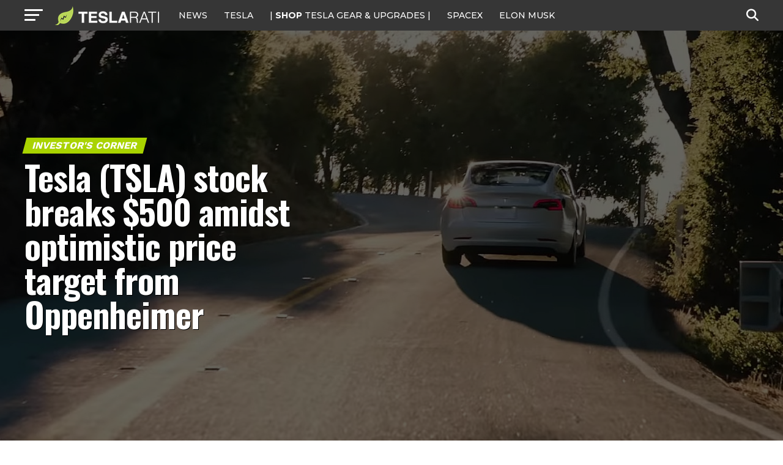

--- FILE ---
content_type: text/html; charset=utf-8
request_url: https://disqus.com/embed/comments/?base=default&f=teslarati&t_i=teslarati-126640&t_u=https%3A%2F%2Fwww.teslarati.com%2Ftesla-tsla-500-per-share-oppenheimer-giga-3-sales%2F&t_e=Tesla%20(TSLA)%20stock%20breaks%20%24500%20amidst%20optimistic%20price%20target%20from%20Oppenheimer&t_d=Tesla%20(TSLA)%20stock%20breaks%20%24500%20amidst%20optimistic%20price%20target%20from%20Oppenheimer&t_t=Tesla%20(TSLA)%20stock%20breaks%20%24500%20amidst%20optimistic%20price%20target%20from%20Oppenheimer&s_o=default
body_size: 10020
content:
<!DOCTYPE html>

<html lang="en" dir="ltr" class="not-supported type-">

<head>
    <title>Disqus Comments</title>

    
    <meta name="viewport" content="width=device-width, initial-scale=1, maximum-scale=1, user-scalable=no">
    <meta http-equiv="X-UA-Compatible" content="IE=edge"/>

    <style>
        .alert--warning {
            border-radius: 3px;
            padding: 10px 15px;
            margin-bottom: 10px;
            background-color: #FFE070;
            color: #A47703;
        }

        .alert--warning a,
        .alert--warning a:hover,
        .alert--warning strong {
            color: #A47703;
            font-weight: bold;
        }

        .alert--error p,
        .alert--warning p {
            margin-top: 5px;
            margin-bottom: 5px;
        }
        
        </style>
    
    <style>
        
        html, body {
            overflow-y: auto;
            height: 100%;
        }
        

        #error {
            display: none;
        }

        .clearfix:after {
            content: "";
            display: block;
            height: 0;
            clear: both;
            visibility: hidden;
        }

        
    </style>

</head>
<body>
    

    
    <div id="error" class="alert--error">
        <p>We were unable to load Disqus. If you are a moderator please see our <a href="https://docs.disqus.com/help/83/"> troubleshooting guide</a>. </p>
    </div>

    
    <script type="text/json" id="disqus-forumData">{"session":{"canModerate":false,"audienceSyncVerified":false,"canReply":true,"mustVerify":false,"recaptchaPublicKey":"6LfHFZceAAAAAIuuLSZamKv3WEAGGTgqB_E7G7f3","mustVerifyEmail":false},"forum":{"aetBannerConfirmation":null,"founder":"72211264","twitterName":"teslarati","commentsLinkOne":"1 Comment","guidelines":null,"disableDisqusBrandingOnPolls":false,"commentsLinkZero":"0 Comment","disableDisqusBranding":true,"id":"teslarati","createdAt":"2013-09-09T01:41:45.712304","category":"News","aetBannerEnabled":false,"aetBannerTitle":null,"raw_guidelines":null,"initialCommentCount":null,"votingType":2,"daysUnapproveNewUsers":2,"installCompleted":true,"moderatorBadgeText":"","commentPolicyText":null,"aetEnabled":false,"channel":null,"sort":4,"description":"\u003cp>Tesla, SpaceX, Elon Musk and Future Tech.\u003c/p>","organizationHasBadges":true,"newPolicy":true,"raw_description":"Tesla, SpaceX, Elon Musk and Future Tech.","customFont":null,"language":"en","adsReviewStatus":1,"commentsPlaceholderTextEmpty":null,"daysAlive":0,"forumCategory":{"date_added":"2016-01-28T01:54:31","id":7,"name":"News"},"linkColor":null,"colorScheme":"auto","pk":"2540442","commentsPlaceholderTextPopulated":null,"permissions":{},"commentPolicyLink":null,"aetBannerDescription":null,"favicon":{"permalink":"https://disqus.com/api/forums/favicons/teslarati.jpg","cache":"https://c.disquscdn.com/uploads/forums/254/442/favicon.png"},"name":"TESLARATI","commentsLinkMultiple":"{num} Comments","settings":{"threadRatingsEnabled":true,"adsDRNativeEnabled":false,"behindClickEnabled":false,"disable3rdPartyTrackers":true,"adsVideoEnabled":false,"adsProductVideoEnabled":false,"adsPositionBottomEnabled":false,"ssoRequired":false,"contextualAiPollsEnabled":false,"unapproveLinks":false,"adsPositionRecommendationsEnabled":false,"adsEnabled":true,"adsProductLinksThumbnailsEnabled":true,"hasCustomAvatar":true,"organicDiscoveryEnabled":false,"adsProductDisplayEnabled":false,"adsProductLinksEnabled":true,"audienceSyncEnabled":false,"threadReactionsEnabled":true,"linkAffiliationEnabled":false,"adsPositionAiPollsEnabled":false,"disableSocialShare":false,"adsPositionTopEnabled":true,"adsProductStoriesEnabled":false,"sidebarEnabled":false,"adultContent":false,"allowAnonVotes":false,"gifPickerEnabled":true,"mustVerify":true,"badgesEnabled":false,"mustVerifyEmail":true,"allowAnonPost":true,"unapproveNewUsersEnabled":false,"mediaembedEnabled":true,"aiPollsEnabled":false,"userIdentityDisabled":false,"adsPositionPollEnabled":false,"discoveryLocked":true,"validateAllPosts":false,"adsSettingsLocked":true,"isVIP":false,"adsPositionInthreadEnabled":false},"organizationId":1949661,"typeface":"auto","url":"https://www.teslarati.com/","daysThreadAlive":0,"avatar":{"small":{"permalink":"https://disqus.com/api/forums/avatars/teslarati.jpg?size=32","cache":"https://c.disquscdn.com/uploads/forums/254/442/avatar32.jpg?1378705704"},"large":{"permalink":"https://disqus.com/api/forums/avatars/teslarati.jpg?size=92","cache":"https://c.disquscdn.com/uploads/forums/254/442/avatar92.jpg?1378705704"}},"signedUrl":"https://disq.us/?url=https%3A%2F%2Fwww.teslarati.com%2F&key=mikySmfYIVad5QRKHlVr4Q"}}</script>

    <div id="postCompatContainer"><div class="comment__wrapper"><div class="comment__name clearfix"><img class="comment__avatar" src="https://c.disquscdn.com/uploads/users/34273/9321/avatar92.jpg?1655765273" width="32" height="32" /><strong><a href="">James Watadza</a></strong> &bull; 6 years ago
        </div><div class="comment__content"><p>It's a good day when the good guys win.</p></div></div><div class="comment__wrapper"><div class="comment__name clearfix"><img class="comment__avatar" src="https://c.disquscdn.com/uploads/forums/254/442/avatar92.jpg?1378705704" width="32" height="32" /><strong><a href="">jzlondon</a></strong> &bull; 6 years ago
        </div><div class="comment__content"><p>Loving it.  Also hoping the shorts are getting properly hurt.</p></div></div><div class="comment__wrapper"><div class="comment__name clearfix"><img class="comment__avatar" src="https://c.disquscdn.com/uploads/users/22479/433/avatar92.jpg?1536517049" width="32" height="32" /><strong><a href="">earl colby pottinger</a></strong> &bull; 6 years ago
        </div><div class="comment__content"><p>I am sure they are, also brown pants sales are also increasing for some reason.  :)</p></div></div><div class="comment__wrapper"><div class="comment__name clearfix"><img class="comment__avatar" src="https://c.disquscdn.com/uploads/users/12219/8962/avatar92.jpg?1410889865" width="32" height="32" /><strong><a href="">fiddler John</a></strong> &bull; 6 years ago
        </div><div class="comment__content"><p>My underwear stock is on a run($). My Brown Pant$ stock is in orbit, and I made a fortune on my RED $HIRT call option$. Go baby, go.</p></div></div><div class="comment__wrapper"><div class="comment__name clearfix"><img class="comment__avatar" src="https://c.disquscdn.com/uploads/users/7937/1451/avatar92.jpg?1435870290" width="32" height="32" /><strong><a href="">rfgrinnell</a></strong> &bull; 6 years ago
        </div><div class="comment__content"><p>The shorts most likely are driving this stock price zoom.  There is history for this, too, with the last short burn. Tesla was able to pay off government loans with the previous iteration.  I'd like to see an article on Teslarati with a shorts vs total stock float graphic.  Could have some interesting visuals.</p></div></div><div class="comment__wrapper"><div class="comment__name clearfix"><img class="comment__avatar" src="https://c.disquscdn.com/uploads/forums/254/442/avatar92.jpg?1378705704" width="32" height="32" /><strong><a href="">Wai Wai</a></strong> &bull; 6 years ago
        </div><div class="comment__content"><p>How much $ addition if squeeze all shorts ?</p></div></div><div class="comment__wrapper"><div class="comment__name clearfix"><img class="comment__avatar" src="https://c.disquscdn.com/uploads/users/13417/5145/avatar92.jpg?1438037101" width="32" height="32" /><strong><a href="">Michael G</a></strong> &bull; 6 years ago
        </div><div class="comment__content"><p>Interesting theory I heard was that a lot of the short interest was oil cos. trying to keep the viability of Tesla in question so they could delay the electrification of autos.   It sounds a bit far-fetched but maybe not, when you think of how much money shorts have to be losing these days.</p></div></div><div class="comment__wrapper"><div class="comment__name clearfix"><img class="comment__avatar" src="https://c.disquscdn.com/uploads/users/12042/8107/avatar92.jpg?1513055286" width="32" height="32" /><strong><a href="">Ed</a></strong> &bull; 6 years ago
        </div><div class="comment__content"><p>I think you are correct. The need for shorts to cover helps drive prices up. Once the shorts have taken their hit and covered - assuming they survive - the stock will probably relax.</p></div></div><div class="comment__wrapper"><div class="comment__name clearfix"><img class="comment__avatar" src="https://c.disquscdn.com/uploads/users/294/3589/avatar92.jpg?1577839566" width="32" height="32" /><strong><a href="">randykirk</a></strong> &bull; 6 years ago
        </div><div class="comment__content"><p>Tesla Predictions for 2020 – Autonomy, Vehicle Sales, SolarGlass Roof and Solar Panel Sales, Energy, Profits, and Announcements</p><p>Autonomy – Starting with the biggest potential breakthrough in the 16-year history of Tesla, and the one that would the “shot heard round the world,” feature complete autonomy package will be announced in 2020, almost certainly in the first quarter.</p><p>Reviewing numerous statements made by Musk on the subject, it would appear that after the release of feature complete, there will be many months of “experience” needed before drivers can sleep in their vehicles. But by the end of 2020, this should be possible.</p><p>Some skeptics feel that it won’t be legal to sleep while driving, and this may be the case in some jurisdictions. However, many cities, states, and countries seem quite excited to be part of progress. So, Level 5 may be geo-constrained for a while, but look for everything but by the end of 2020.</p><p>Vehicle Sales – This is one of the easier areas to predict, as the company is judged largely by this factor. Like Apple in the past, Tesla is seen as a product company, rather than as a tech company. Thus, the numbers matter. The following estimates seem to be reasonable given what we already know.</p><p>Existing production capacity appears to be around 105,000 per quarter. Incremental improvements in 2020 should take this to at least 440,000 for the year. Add in China at just 3000 per week average or 150,000 vehicles. Y production to start should add another 50,000 for 2020. Add in a few Semitrucks and Roadsters and you have 650,000 total vehicles.</p><p>For 2021, China at 500,000, Germany at 100,000, and Us production at 600,000 or 1.2 million vehicles. These estimates do not include truck production, which is likely to start up in Nevada, and may include an expansion of that factory.</p><p>SolarGlass and Solar Panels – In 2020, the goal of producing 1000 SolarGlass roofs per week should be accomplished even before the beginning of the first quarter. If successful, and if the demand is there, ramping this to significantly more production should be relatively easy compared to car manufacturing. Demand in California alone should be more than enough to move towards at least 3000 a week average in 2020, ending the year at 1000 per day. Total revenues for solar roofs in 2020, $500,000,000.</p><p>Tesla Solar Panels are significantly more attractive than other brands, plus carry the cache of the Tesla name. I don’t think that Tesla will break out these sales in their quarterly or annual reporting, but my estimate is that these sales will also be around $.5 B. This would include residential, industrial, and other institutional uses.</p><p>In 2021, I suspect that both of these categories will quadruple for sales totally around $4 B.</p><p>In 2022, expect manufacturing of solar products to ramp in China and Germany and reach $10 B.</p><p>Energy – The biggest opportunity lies with energy. While there are many potential competitors in the wings who might give Tesla a run for their money in battery storage, the combination of their current leadership in the technology, and their huge growth in manufacturing capacity is likely to provide them with a solid platform for massive sales.</p><p>The category itself is critical to the future of an electric world powered by wind and solar. Both distributed Powerwalls and industrial size products will be necessary to provide the massive worldwide demand.</p><p>Tesla deployed 1 GWh of storage in 2018 and predicted they would double that to 2 Gigs in 2020. I will predict that they come closer to 2.5 GWhs in 2020. Due to constraints of production, not demand, I would predict a doubling in 2021 to 5 GWhs. With new production in China and Germany in 2021, plus the opening of phase 2 production in Nevada, storage should more than double to 12.5 GWhs in 2022.</p><p>Profits – Figuring the profits is extremely hard, in that there are so many unknowns, even for management.  Best guess…$10 a share in 2020. $18 a share in 2021.</p><p>Announcements – I’ve already mentioned “feature complete” above. There will be a slew of other announcements concerning products already in the pipeline – Cybertrucks, Semi Trucks, Roadster, Model Y, etc.</p><p>My prediction here is that there will be a game changer announcement concerning battery capabilities and battery production at the battery investor day event.</p><p>A further expansion of factory capacity will be announced. Best guess is Nevada phase 2, but there might also be a Detroit, or China phase 2.</p><p>I would also predict that there will be another big announcement that very few are even thinking about. I even suspect that it might not be on anyone’s radar. But here is a list of possibilities: <br>•    A major effort or partnership to sell massive numbers of cars to fleets. England has just announced no tax on electric cars sold to fleets. <br>•    A partnership to provide oem drive trains to a major car company. <br>•    An acquisition of an electric bus company. Maybe Proterra <br>•    A completely new modular delivery vehicle for UPS, Fed Ex, Amazon, USPS, etc.<br>•    A major contract to supply vehicles for a Boring Company project many times larger than Las Vegas, creating an entirely new potential future city transportation approach</p></div></div><div class="comment__wrapper"><div class="comment__name clearfix"><img class="comment__avatar" src="https://c.disquscdn.com/uploads/users/20690/171/avatar92.jpg?1469131900" width="32" height="32" /><strong><a href="">Thomas Aquinas</a></strong> &bull; 6 years ago
        </div><div class="comment__content"><p>It's all possible, although 2020 for FSD and your solar numbers for FSD seem optimistic. Still, the share price still undervalues Tesla's future. Tesla is a once-in-a-lifetime opportunity.</p></div></div><div class="comment__wrapper"><div class="comment__name clearfix"><img class="comment__avatar" src="https://c.disquscdn.com/uploads/users/294/3589/avatar92.jpg?1577839566" width="32" height="32" /><strong><a href="">randykirk</a></strong> &bull; 6 years ago
        </div><div class="comment__content"><p>We know that Elon is an optimist, but his 1000 a week for SolarGlass has to have some underlying reality. Just like his claim that full feature is very close. I'm just taking him at his word and adding 3 months.</p></div></div><div class="comment__wrapper"><div class="comment__name clearfix"><img class="comment__avatar" src="https://c.disquscdn.com/uploads/forums/254/442/avatar92.jpg?1378705704" width="32" height="32" /><strong><a href="">Oliver Woodhead</a></strong> &bull; 6 years ago
        </div><div class="comment__content"><p>Love it</p></div></div><div class="comment__wrapper"><div class="comment__name clearfix"><img class="comment__avatar" src="https://c.disquscdn.com/uploads/users/13117/7040/avatar92.jpg?1415851028" width="32" height="32" /><strong><a href="">surgenwar</a></strong> &bull; 6 years ago
        </div><div class="comment__content"><p>I'm willing to take you up on your 1Q2020 autonomy bet, but I'm kind of confused. Feature-complete autonomy has already been announced and was supposed to happen by YE2019. Are you saying feature complete autonomy will be in consumer vehicles in 1Q?</p></div></div><div class="comment__wrapper"><div class="comment__name clearfix"><img class="comment__avatar" src="https://c.disquscdn.com/uploads/users/294/3589/avatar92.jpg?1577839566" width="32" height="32" /><strong><a href="">randykirk</a></strong> &bull; 6 years ago
        </div><div class="comment__content"><p>We currently have feature complete in visual mode only. Yes, my expectation is that feature complete will be uploaded into consumer vehicles in 1Q. Talking through my hat, but suspect there will be limitations of some kind on use. No sleeping. Stuff like that.</p></div></div><div class="comment__wrapper"><div class="comment__name clearfix"><img class="comment__avatar" src="https://c.disquscdn.com/uploads/users/12294/6576/avatar92.jpg?1750752107" width="32" height="32" /><strong><a href="">fra tre</a></strong> &bull; 6 years ago
        </div><div class="comment__content"><p>chinses will be 1.6 billions people and all loves TESLA cars and loves TSLA STOCK<br>its like 2009 for TSLA in USA its just the beginning</p></div></div><div class="comment__wrapper"><div class="comment__name clearfix"><img class="comment__avatar" src="https://c.disquscdn.com/uploads/forums/254/442/avatar92.jpg?1378705704" width="32" height="32" /><strong><a href="">Per Laursen</a></strong> &bull; 6 years ago
        </div><div class="comment__content"><p>Ask every happy Tesla owner....if you want the truth...not Wall Street.</p></div></div><div class="comment__wrapper"><div class="comment__name clearfix"><img class="comment__avatar" src="https://c.disquscdn.com/uploads/users/22479/433/avatar92.jpg?1536517049" width="32" height="32" /><strong><a href="">earl colby pottinger</a></strong> &bull; 6 years ago
        </div><div class="comment__content"><p>Remember only about 1/3 of those people have an income that can afford to buy a car, or in other words there more people in China are looking at buying cars than the entire buying population of North America or Europe.</p></div></div><div class="comment__wrapper"><div class="comment__name clearfix"><img class="comment__avatar" src="https://c.disquscdn.com/uploads/forums/254/442/avatar92.jpg?1378705704" width="32" height="32" /><strong><a href="">Ken Bob</a></strong> &bull; 6 years ago
        </div><div class="comment__content"><p>As of writing, Tesla stock is trading +8.61% at $519.34 per share.</p><p>Disclosure: I have ownership in shares of TSLA. :)</p></div></div><div class="comment__wrapper"><div class="comment__name clearfix"><img class="comment__avatar" src="https://c.disquscdn.com/uploads/forums/254/442/avatar92.jpg?1378705704" width="32" height="32" /><strong><a href="">Omuamua</a></strong> &bull; 6 years ago
        </div><div class="comment__content"><p>From Fortune....<br>According to the most current data from Bloomberg, the short interest are at 27.5 million, or 15.3% of total shares outstanding. (Data is released every two weeks.) That was down nearly 1.2 million from the previous two-week period...</p><p>$TESLAQ shorts still holding are made of " Mythical Vibranium" for sure! <br>You can't suffer such loses and don't cover 😕</p></div></div><div class="comment__wrapper"><div class="comment__name clearfix"><img class="comment__avatar" src="https://c.disquscdn.com/uploads/users/5628/8560/avatar92.jpg?1420768907" width="32" height="32" /><strong><a href="">Bubba2000</a></strong> &bull; 6 years ago
        </div><div class="comment__content"><p>Problem for shorts is finding shares to cover.  Elon iwns20%.  Panasonic 10%, etc.  Fanboys/gals refuse to sell.  Larry Ellison has $66B, gets $1.2B/year dividends, probably don’t remember where he kept his $2B of Tesla stock.</p></div></div><div class="comment__wrapper"><div class="comment__name clearfix"><img class="comment__avatar" src="https://c.disquscdn.com/uploads/users/27843/2409/avatar92.jpg?1537398444" width="32" height="32" /><strong><a href="">Nils Frederking</a></strong> &bull; 6 years ago
        </div><div class="comment__content"><p>The stock can go even higher with some announcements where we only know that they will happen most likely within the first half of 2020. I am very sure they will drive the TSLA value higher. So I just keep quiet and wait for that. If the stock is driven higher by technology announcements it will most likely not dip much under what it is now. My plan is to keep the shares mostly untouched for a few years.</p></div></div><div class="comment__wrapper"><div class="comment__name clearfix"><img class="comment__avatar" src="https://c.disquscdn.com/uploads/forums/254/442/avatar92.jpg?1378705704" width="32" height="32" /><strong><a href="">bngtb</a></strong> &bull; 6 years ago
        </div><div class="comment__content"><p>Agree, fluctuations are unimportant in the longer perspective and 5 years from now Tesla will be several times larger.</p></div></div><div class="comment__wrapper"><div class="comment__name clearfix"><img class="comment__avatar" src="https://c.disquscdn.com/uploads/users/32977/1314/avatar92.jpg?1552060940" width="32" height="32" /><strong><a href="">WayMore</a></strong> &bull; 6 years ago
        </div><div class="comment__content"><p>re "Finding shares to cover" - aren't shorts supposed to have borrowed these shares they short already (from ETrade or other brokerages who do lend out shares from clients who own the shares in particular).  Shorting shares of a company without actually borrowing them is illegal, isn't it?  Called naked short selling.  If you can sell short without ever actually borrowing real shares, then you can basically ruin any company. I think there was some scandals* in the past where there were more shares sold short than there were in existence, which, yeah sounds crazy.  (*) Scandals because it all was allowed...</p></div></div><div class="comment__wrapper"><div class="comment__name clearfix"><img class="comment__avatar" src="https://c.disquscdn.com/uploads/users/5628/8560/avatar92.jpg?1420768907" width="32" height="32" /><strong><a href="">Bubba2000</a></strong> &bull; 6 years ago
        </div><div class="comment__content"><p>In order to short the shares, you broker has to borrow shares from somebody. They need written agreement from the shareholder.  The shareholder is entitled to interest based on demand and supply.  In early 2012, I was offered 19%/year to loan my meager shares, which I declined.  SEC filing at the time showed that 47% of the float was short.  Unsustainable situation.  The shorts had to cover!  Massive short squeeze after Tesla and CR less than bad news.  Shares that are on margin can be lent by the broker without asking the shareholder... broker charges interest.</p><p>Shorting is a risky biz.  On the average the shorts loose.</p></div></div><div class="comment__wrapper"><div class="comment__name clearfix"><img class="comment__avatar" src="https://c.disquscdn.com/uploads/users/12294/6576/avatar92.jpg?1750752107" width="32" height="32" /><strong><a href="">fra tre</a></strong> &bull; 6 years ago
        </div><div class="comment__content"><p>chinese traders will help in to buy more than ever TSLA STOCK IN 2020<br>NEW LEVEL 2020 750$</p></div></div><div class="comment__wrapper"><div class="comment__name clearfix"><img class="comment__avatar" src="https://c.disquscdn.com/uploads/users/12294/6576/avatar92.jpg?1750752107" width="32" height="32" /><strong><a href="">fra tre</a></strong> &bull; 6 years ago
        </div><div class="comment__content"><p>look graph TSLA go to 750$ in one two months</p></div></div><div class="comment__wrapper"><div class="comment__name clearfix"><img class="comment__avatar" src="https://c.disquscdn.com/uploads/forums/254/442/avatar92.jpg?1378705704" width="32" height="32" /><strong><a href="">Andrew Doolittle</a></strong> &bull; 6 years ago
        </div><div class="comment__content"><p>just based on chart watching without regard to there even being a product 700 could be hit within 7 trading days from today's breakout above 500. it's important to note the massively dilutive impact of Elon Musk's pay package should this occur however. He's not able to take his own Company private as Richard Kinder could do with his Company Kinder Morgan but that would be a massive payout...and for Kimbal as well. Obviously many happy Tesla employees at the moment..</p></div></div><div class="comment__wrapper"><div class="comment__name clearfix"><img class="comment__avatar" src="https://c.disquscdn.com/uploads/forums/254/442/avatar92.jpg?1378705704" width="32" height="32" /><strong><a href="">bngtb</a></strong> &bull; 6 years ago
        </div><div class="comment__content"><p>There is very little dillution from Elon's pay package. If he increases the stock value with $50B he gets $346M, i.e. less than 1%. He already owns 20%.</p></div></div><div class="comment__wrapper"><div class="comment__name clearfix"><img class="comment__avatar" src="https://c.disquscdn.com/uploads/forums/254/442/avatar92.jpg?1378705704" width="32" height="32" /><strong><a href="">JR250</a></strong> &bull; 6 years ago
        </div><div class="comment__content"><p>Breathe, breath... slowly.. there. Better? Now, pace yourself with the posts man ;-)</p></div></div><div class="comment__wrapper"><div class="comment__name clearfix"><img class="comment__avatar" src="https://c.disquscdn.com/uploads/users/12294/6576/avatar92.jpg?1750752107" width="32" height="32" /><strong><a href="">fra tre</a></strong> &bull; 6 years ago
        </div><div class="comment__content"><p>GREAT end around 750$ in february <br>Wall street says 4000$ in 2027 (650 billions)<br>Musk say 2700$ in 2025 (500 billions)<br>Wall street analysts with perfect results on tsla  and billionairs says 10000$ before 2033</p></div></div><div class="comment__wrapper"><div class="comment__name clearfix"><img class="comment__avatar" src="https://c.disquscdn.com/uploads/users/12555/3596/avatar92.jpg?1413227569" width="32" height="32" /><strong><a href="">Doug B</a></strong> &bull; 6 years ago
        </div><div class="comment__content"><p>ARK's target price is for the year 2030.</p></div></div><div class="comment__wrapper"><div class="comment__name clearfix"><img class="comment__avatar" src="https://c.disquscdn.com/uploads/users/20690/171/avatar92.jpg?1469131900" width="32" height="32" /><strong><a href="">Thomas Aquinas</a></strong> &bull; 6 years ago
        </div><div class="comment__content"><p>I think it was 2026, and assuming FSD and robotaxis. Ron Baron predicts a $1 trillion market cap by 2030.</p></div></div><div class="comment__wrapper"><div class="comment__name clearfix"><img class="comment__avatar" src="https://c.disquscdn.com/uploads/users/20690/171/avatar92.jpg?1469131900" width="32" height="32" /><strong><a href="">Thomas Aquinas</a></strong> &bull; 6 years ago
        </div><div class="comment__content"><p>Welcome to the party, pals.</p></div></div><div class="comment__wrapper"><div class="comment__name clearfix"><img class="comment__avatar" src="https://c.disquscdn.com/uploads/users/294/3589/avatar92.jpg?1577839566" width="32" height="32" /><strong><a href="">randykirk</a></strong> &bull; 6 years ago
        </div><div class="comment__content"><p></p></div></div><div class="comment__wrapper"><div class="comment__name clearfix"><img class="comment__avatar" src="https://c.disquscdn.com/uploads/users/14503/4093/avatar92.jpg?1479156610" width="32" height="32" /><strong><a href="">Alex</a></strong> &bull; 6 years ago
        </div><div class="comment__content"><blockquote>Musk tweeted on August 7, 2018 that he could <b>take Tesla private at $420 per share</b> — a substantial premium to its trading price at the time — that funding for the transaction had been secured, and that the only remaining uncertainty was a shareholder vote,” SEC said on Saturday.<br><br>However, “in truth, Musk knew that the potential transaction was uncertain and subject to numerous contingencies. Musk had not discussed specific deal terms, including price, with any potential financing partners, and <b>his statements about the possible transaction lacked an adequate basis in fac</b>t,” they added.</blockquote><p></p><p>SEC should fine Elon again for lying and a fraud attempt to buy Tesla way cheaper its market price! Me think!</p></div></div><div class="comment__wrapper"><div class="comment__name clearfix"><img class="comment__avatar" src="https://c.disquscdn.com/uploads/users/32977/1314/avatar92.jpg?1552060940" width="32" height="32" /><strong><a href="">WayMore</a></strong> &bull; 6 years ago
        </div><div class="comment__content"><p>For those who down voted -this was sarcasm, if you didn't figure :D</p></div></div><div class="comment__wrapper"><div class="comment__name clearfix"><img class="comment__avatar" src="https://c.disquscdn.com/uploads/users/14503/4093/avatar92.jpg?1479156610" width="32" height="32" /><strong><a href="">Alex</a></strong> &bull; 6 years ago
        </div><div class="comment__content"><p>let's hope SEC doesn't follow my suggestion :)))</p></div></div><div class="comment__wrapper"><div class="comment__name clearfix"><img class="comment__avatar" src="https://c.disquscdn.com/uploads/users/4490/8483/avatar92.jpg?1699249078" width="32" height="32" /><strong><a href="">Nick Cox</a></strong> &bull; 6 years ago
        </div><div class="comment__content"><p>I've been long Tesla since the IPO and regard it as a "Buy &amp; Hold" stock with occasional profit taking.<br>We longs should not get too cocky though.There are a lot of very powerful people behind the shorting of Tesla as the fossil fuel mafia try to hang on to their business.Rumous are that US investment banks funded by the Saudi government are behind most of the shorting-if true this guys can keep shorting for ever without worrying about a short squeeze.</p></div></div><div class="comment__wrapper"><div class="comment__name clearfix"><img class="comment__avatar" src="https://c.disquscdn.com/uploads/forums/254/442/avatar92.jpg?1378705704" width="32" height="32" /><strong><a href="">david_42</a></strong> &bull; 6 years ago
        </div><div class="comment__content"><p>Pre-market 542.81 +17.95 (3.42%) as of 9 am EST</p></div></div><div class="comment__wrapper"><div class="comment__name clearfix"><img class="comment__avatar" src="https://c.disquscdn.com/uploads/users/19790/4421/avatar92.jpg?1587071912" width="32" height="32" /><strong><a href="">Seth777</a></strong> &bull; 6 years ago
        </div><div class="comment__content"><p>As of writing, it's $540 on premarket...</p></div></div><div class="comment__wrapper"><div class="comment__name clearfix"><img class="comment__avatar" src="https://c.disquscdn.com/uploads/users/19790/4421/avatar92.jpg?1587071912" width="32" height="32" /><strong><a href="">Seth777</a></strong> &bull; 6 years ago
        </div><div class="comment__content"><p>545</p></div></div><div class="comment__wrapper"><div class="comment__name clearfix"><img class="comment__avatar" src="https://c.disquscdn.com/uploads/forums/254/442/avatar92.jpg?1378705704" width="32" height="32" /><strong><a href="">mlab</a></strong> &bull; 6 years ago
        </div><div class="comment__content"><p>Already own a few shares from a few months back, when the price was around 250. Looking to invest more but the price is discouraging. Is a correction still expected after Q4 earnings report?</p></div></div></div>


    <div id="fixed-content"></div>

    
        <script type="text/javascript">
          var embedv2assets = window.document.createElement('script');
          embedv2assets.src = 'https://c.disquscdn.com/embedv2/latest/embedv2.js';
          embedv2assets.async = true;

          window.document.body.appendChild(embedv2assets);
        </script>
    



    
</body>
</html>


--- FILE ---
content_type: text/html; charset=utf-8
request_url: https://www.google.com/recaptcha/api2/aframe
body_size: 264
content:
<!DOCTYPE HTML><html><head><meta http-equiv="content-type" content="text/html; charset=UTF-8"></head><body><script nonce="Xtw2Tmo6Y-ISNaeOEVoaeA">/** Anti-fraud and anti-abuse applications only. See google.com/recaptcha */ try{var clients={'sodar':'https://pagead2.googlesyndication.com/pagead/sodar?'};window.addEventListener("message",function(a){try{if(a.source===window.parent){var b=JSON.parse(a.data);var c=clients[b['id']];if(c){var d=document.createElement('img');d.src=c+b['params']+'&rc='+(localStorage.getItem("rc::a")?sessionStorage.getItem("rc::b"):"");window.document.body.appendChild(d);sessionStorage.setItem("rc::e",parseInt(sessionStorage.getItem("rc::e")||0)+1);localStorage.setItem("rc::h",'1769010065266');}}}catch(b){}});window.parent.postMessage("_grecaptcha_ready", "*");}catch(b){}</script></body></html>

--- FILE ---
content_type: text/javascript;charset=UTF-8
request_url: https://jadserve.postrelease.com/t?ntv_mvi=&ntv_url=https%253A%252F%252Fwww.teslarati.com%252Ftesla-tsla-500-per-share-oppenheimer-giga-3-sales%252F
body_size: 1056
content:
(function(){PostRelease.ProcessResponse({"version":"3","responseId":45491,"placements":[{"id":1074034,"selector":"article:nth-of-type(%p%) div.in-article-ad","injectionMode":1,"infScroll":{"position":1,"interval":1},"ads":[],"tracking":{"trackingBaseUrl":"https://jadserve.postrelease.com/trk.gif?ntv_ui\u003d8ab88609-1d3a-4bd8-809e-db9d31088bc7\u0026ntv_fl\[base64]\u0026ntv_ht\u003difNwaQA\u0026ntv_at\u003d","adVersionPlacement":"AAAAAAAAAAcmMQA","vcpmParams":{"minimumAreaViewable":0.5,"minimumExposedTime":1000,"checkOnFocus":true,"checkMinimumAreaViewable":false,"primaryImpressionURL":"https://jadserve.postrelease.com/trk.gif?ntv_at\u003d304\u0026ntv_ui\u003d8ab88609-1d3a-4bd8-809e-db9d31088bc7\u0026ntv_a\u003dAAAAAAAAAAcmMQA\u0026ntv_ht\u003difNwaQA\u0026ntv_fl\[base64]\u0026ord\u003d368077503","adID":0}},"type":0,"integrationType":0}],"trackingCode":"\u003cscript type\u003d\"text/javascript\"\u003entv.PostRelease.trackFirstPartyCookie(\u002798530eb6-370b-48bc-aeac-57e984fe6de1\u0027);\u003c/script\u003e","safeIframe":false,"placementForTracking":1054517,"isWebview":false,"responseConsent":{"usPrivacyApplies":false,"gdprApplies":false,"gppApplies":false},"flags":{"useObserverViewability":true,"useMraidViewability":false}});})();